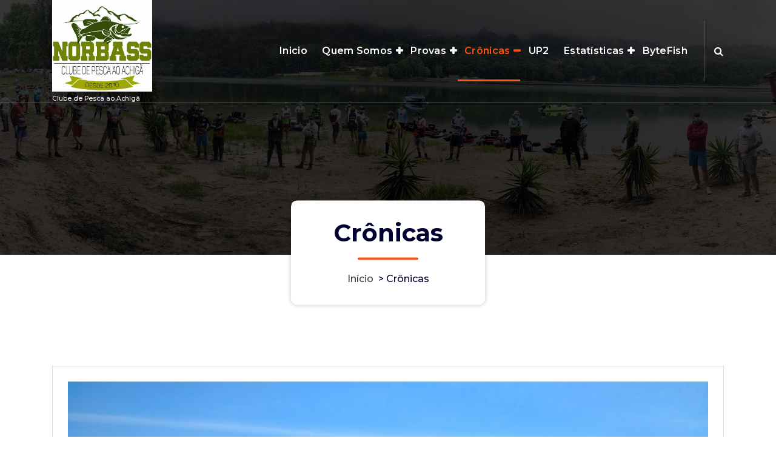

--- FILE ---
content_type: text/html; charset=UTF-8
request_url: http://www.norbass.pt/cronicas/
body_size: 11991
content:
<!DOCTYPE html>
<html lang="pt-PT">
	<head>
		<meta charset="UTF-8">
		<meta name="viewport" content="width=device-width, initial-scale=1">
		<link rel="profile" href="https://gmpg.org/xfn/11">
		
		<title>Crônicas &#8211; Norbass</title>
<meta name='robots' content='max-image-preview:large' />
<link rel='dns-prefetch' href='//fonts.googleapis.com' />
<link rel="alternate" type="application/rss+xml" title="Norbass &raquo; Feed" href="http://www.norbass.pt/feed/" />
<link rel="alternate" type="application/rss+xml" title="Norbass &raquo; Feed de comentários" href="http://www.norbass.pt/comments/feed/" />
<link rel="alternate" type="application/rss+xml" title="Feed de comentários de Norbass &raquo; Crônicas" href="http://www.norbass.pt/cronicas/feed/" />
<link rel="alternate" title="oEmbed (JSON)" type="application/json+oembed" href="http://www.norbass.pt/wp-json/oembed/1.0/embed?url=http%3A%2F%2Fwww.norbass.pt%2Fcronicas%2F" />
<link rel="alternate" title="oEmbed (XML)" type="text/xml+oembed" href="http://www.norbass.pt/wp-json/oembed/1.0/embed?url=http%3A%2F%2Fwww.norbass.pt%2Fcronicas%2F&#038;format=xml" />
<style id='wp-img-auto-sizes-contain-inline-css' type='text/css'>
img:is([sizes=auto i],[sizes^="auto," i]){contain-intrinsic-size:3000px 1500px}
/*# sourceURL=wp-img-auto-sizes-contain-inline-css */
</style>
<style id='wp-emoji-styles-inline-css' type='text/css'>

	img.wp-smiley, img.emoji {
		display: inline !important;
		border: none !important;
		box-shadow: none !important;
		height: 1em !important;
		width: 1em !important;
		margin: 0 0.07em !important;
		vertical-align: -0.1em !important;
		background: none !important;
		padding: 0 !important;
	}
/*# sourceURL=wp-emoji-styles-inline-css */
</style>
<style id='wp-block-library-inline-css' type='text/css'>
:root{--wp-block-synced-color:#7a00df;--wp-block-synced-color--rgb:122,0,223;--wp-bound-block-color:var(--wp-block-synced-color);--wp-editor-canvas-background:#ddd;--wp-admin-theme-color:#007cba;--wp-admin-theme-color--rgb:0,124,186;--wp-admin-theme-color-darker-10:#006ba1;--wp-admin-theme-color-darker-10--rgb:0,107,160.5;--wp-admin-theme-color-darker-20:#005a87;--wp-admin-theme-color-darker-20--rgb:0,90,135;--wp-admin-border-width-focus:2px}@media (min-resolution:192dpi){:root{--wp-admin-border-width-focus:1.5px}}.wp-element-button{cursor:pointer}:root .has-very-light-gray-background-color{background-color:#eee}:root .has-very-dark-gray-background-color{background-color:#313131}:root .has-very-light-gray-color{color:#eee}:root .has-very-dark-gray-color{color:#313131}:root .has-vivid-green-cyan-to-vivid-cyan-blue-gradient-background{background:linear-gradient(135deg,#00d084,#0693e3)}:root .has-purple-crush-gradient-background{background:linear-gradient(135deg,#34e2e4,#4721fb 50%,#ab1dfe)}:root .has-hazy-dawn-gradient-background{background:linear-gradient(135deg,#faaca8,#dad0ec)}:root .has-subdued-olive-gradient-background{background:linear-gradient(135deg,#fafae1,#67a671)}:root .has-atomic-cream-gradient-background{background:linear-gradient(135deg,#fdd79a,#004a59)}:root .has-nightshade-gradient-background{background:linear-gradient(135deg,#330968,#31cdcf)}:root .has-midnight-gradient-background{background:linear-gradient(135deg,#020381,#2874fc)}:root{--wp--preset--font-size--normal:16px;--wp--preset--font-size--huge:42px}.has-regular-font-size{font-size:1em}.has-larger-font-size{font-size:2.625em}.has-normal-font-size{font-size:var(--wp--preset--font-size--normal)}.has-huge-font-size{font-size:var(--wp--preset--font-size--huge)}.has-text-align-center{text-align:center}.has-text-align-left{text-align:left}.has-text-align-right{text-align:right}.has-fit-text{white-space:nowrap!important}#end-resizable-editor-section{display:none}.aligncenter{clear:both}.items-justified-left{justify-content:flex-start}.items-justified-center{justify-content:center}.items-justified-right{justify-content:flex-end}.items-justified-space-between{justify-content:space-between}.screen-reader-text{border:0;clip-path:inset(50%);height:1px;margin:-1px;overflow:hidden;padding:0;position:absolute;width:1px;word-wrap:normal!important}.screen-reader-text:focus{background-color:#ddd;clip-path:none;color:#444;display:block;font-size:1em;height:auto;left:5px;line-height:normal;padding:15px 23px 14px;text-decoration:none;top:5px;width:auto;z-index:100000}html :where(.has-border-color){border-style:solid}html :where([style*=border-top-color]){border-top-style:solid}html :where([style*=border-right-color]){border-right-style:solid}html :where([style*=border-bottom-color]){border-bottom-style:solid}html :where([style*=border-left-color]){border-left-style:solid}html :where([style*=border-width]){border-style:solid}html :where([style*=border-top-width]){border-top-style:solid}html :where([style*=border-right-width]){border-right-style:solid}html :where([style*=border-bottom-width]){border-bottom-style:solid}html :where([style*=border-left-width]){border-left-style:solid}html :where(img[class*=wp-image-]){height:auto;max-width:100%}:where(figure){margin:0 0 1em}html :where(.is-position-sticky){--wp-admin--admin-bar--position-offset:var(--wp-admin--admin-bar--height,0px)}@media screen and (max-width:600px){html :where(.is-position-sticky){--wp-admin--admin-bar--position-offset:0px}}

/*# sourceURL=wp-block-library-inline-css */
</style><style id='wp-block-embed-inline-css' type='text/css'>
.wp-block-embed.alignleft,.wp-block-embed.alignright,.wp-block[data-align=left]>[data-type="core/embed"],.wp-block[data-align=right]>[data-type="core/embed"]{max-width:360px;width:100%}.wp-block-embed.alignleft .wp-block-embed__wrapper,.wp-block-embed.alignright .wp-block-embed__wrapper,.wp-block[data-align=left]>[data-type="core/embed"] .wp-block-embed__wrapper,.wp-block[data-align=right]>[data-type="core/embed"] .wp-block-embed__wrapper{min-width:280px}.wp-block-cover .wp-block-embed{min-height:240px;min-width:320px}.wp-block-embed{overflow-wrap:break-word}.wp-block-embed :where(figcaption){margin-bottom:1em;margin-top:.5em}.wp-block-embed iframe{max-width:100%}.wp-block-embed__wrapper{position:relative}.wp-embed-responsive .wp-has-aspect-ratio .wp-block-embed__wrapper:before{content:"";display:block;padding-top:50%}.wp-embed-responsive .wp-has-aspect-ratio iframe{bottom:0;height:100%;left:0;position:absolute;right:0;top:0;width:100%}.wp-embed-responsive .wp-embed-aspect-21-9 .wp-block-embed__wrapper:before{padding-top:42.85%}.wp-embed-responsive .wp-embed-aspect-18-9 .wp-block-embed__wrapper:before{padding-top:50%}.wp-embed-responsive .wp-embed-aspect-16-9 .wp-block-embed__wrapper:before{padding-top:56.25%}.wp-embed-responsive .wp-embed-aspect-4-3 .wp-block-embed__wrapper:before{padding-top:75%}.wp-embed-responsive .wp-embed-aspect-1-1 .wp-block-embed__wrapper:before{padding-top:100%}.wp-embed-responsive .wp-embed-aspect-9-16 .wp-block-embed__wrapper:before{padding-top:177.77%}.wp-embed-responsive .wp-embed-aspect-1-2 .wp-block-embed__wrapper:before{padding-top:200%}
/*# sourceURL=http://www.norbass.pt/wp-includes/blocks/embed/style.min.css */
</style>
<style id='global-styles-inline-css' type='text/css'>
:root{--wp--preset--aspect-ratio--square: 1;--wp--preset--aspect-ratio--4-3: 4/3;--wp--preset--aspect-ratio--3-4: 3/4;--wp--preset--aspect-ratio--3-2: 3/2;--wp--preset--aspect-ratio--2-3: 2/3;--wp--preset--aspect-ratio--16-9: 16/9;--wp--preset--aspect-ratio--9-16: 9/16;--wp--preset--color--black: #000000;--wp--preset--color--cyan-bluish-gray: #abb8c3;--wp--preset--color--white: #ffffff;--wp--preset--color--pale-pink: #f78da7;--wp--preset--color--vivid-red: #cf2e2e;--wp--preset--color--luminous-vivid-orange: #ff6900;--wp--preset--color--luminous-vivid-amber: #fcb900;--wp--preset--color--light-green-cyan: #7bdcb5;--wp--preset--color--vivid-green-cyan: #00d084;--wp--preset--color--pale-cyan-blue: #8ed1fc;--wp--preset--color--vivid-cyan-blue: #0693e3;--wp--preset--color--vivid-purple: #9b51e0;--wp--preset--gradient--vivid-cyan-blue-to-vivid-purple: linear-gradient(135deg,rgb(6,147,227) 0%,rgb(155,81,224) 100%);--wp--preset--gradient--light-green-cyan-to-vivid-green-cyan: linear-gradient(135deg,rgb(122,220,180) 0%,rgb(0,208,130) 100%);--wp--preset--gradient--luminous-vivid-amber-to-luminous-vivid-orange: linear-gradient(135deg,rgb(252,185,0) 0%,rgb(255,105,0) 100%);--wp--preset--gradient--luminous-vivid-orange-to-vivid-red: linear-gradient(135deg,rgb(255,105,0) 0%,rgb(207,46,46) 100%);--wp--preset--gradient--very-light-gray-to-cyan-bluish-gray: linear-gradient(135deg,rgb(238,238,238) 0%,rgb(169,184,195) 100%);--wp--preset--gradient--cool-to-warm-spectrum: linear-gradient(135deg,rgb(74,234,220) 0%,rgb(151,120,209) 20%,rgb(207,42,186) 40%,rgb(238,44,130) 60%,rgb(251,105,98) 80%,rgb(254,248,76) 100%);--wp--preset--gradient--blush-light-purple: linear-gradient(135deg,rgb(255,206,236) 0%,rgb(152,150,240) 100%);--wp--preset--gradient--blush-bordeaux: linear-gradient(135deg,rgb(254,205,165) 0%,rgb(254,45,45) 50%,rgb(107,0,62) 100%);--wp--preset--gradient--luminous-dusk: linear-gradient(135deg,rgb(255,203,112) 0%,rgb(199,81,192) 50%,rgb(65,88,208) 100%);--wp--preset--gradient--pale-ocean: linear-gradient(135deg,rgb(255,245,203) 0%,rgb(182,227,212) 50%,rgb(51,167,181) 100%);--wp--preset--gradient--electric-grass: linear-gradient(135deg,rgb(202,248,128) 0%,rgb(113,206,126) 100%);--wp--preset--gradient--midnight: linear-gradient(135deg,rgb(2,3,129) 0%,rgb(40,116,252) 100%);--wp--preset--font-size--small: 13px;--wp--preset--font-size--medium: 20px;--wp--preset--font-size--large: 36px;--wp--preset--font-size--x-large: 42px;--wp--preset--spacing--20: 0.44rem;--wp--preset--spacing--30: 0.67rem;--wp--preset--spacing--40: 1rem;--wp--preset--spacing--50: 1.5rem;--wp--preset--spacing--60: 2.25rem;--wp--preset--spacing--70: 3.38rem;--wp--preset--spacing--80: 5.06rem;--wp--preset--shadow--natural: 6px 6px 9px rgba(0, 0, 0, 0.2);--wp--preset--shadow--deep: 12px 12px 50px rgba(0, 0, 0, 0.4);--wp--preset--shadow--sharp: 6px 6px 0px rgba(0, 0, 0, 0.2);--wp--preset--shadow--outlined: 6px 6px 0px -3px rgb(255, 255, 255), 6px 6px rgb(0, 0, 0);--wp--preset--shadow--crisp: 6px 6px 0px rgb(0, 0, 0);}:where(.is-layout-flex){gap: 0.5em;}:where(.is-layout-grid){gap: 0.5em;}body .is-layout-flex{display: flex;}.is-layout-flex{flex-wrap: wrap;align-items: center;}.is-layout-flex > :is(*, div){margin: 0;}body .is-layout-grid{display: grid;}.is-layout-grid > :is(*, div){margin: 0;}:where(.wp-block-columns.is-layout-flex){gap: 2em;}:where(.wp-block-columns.is-layout-grid){gap: 2em;}:where(.wp-block-post-template.is-layout-flex){gap: 1.25em;}:where(.wp-block-post-template.is-layout-grid){gap: 1.25em;}.has-black-color{color: var(--wp--preset--color--black) !important;}.has-cyan-bluish-gray-color{color: var(--wp--preset--color--cyan-bluish-gray) !important;}.has-white-color{color: var(--wp--preset--color--white) !important;}.has-pale-pink-color{color: var(--wp--preset--color--pale-pink) !important;}.has-vivid-red-color{color: var(--wp--preset--color--vivid-red) !important;}.has-luminous-vivid-orange-color{color: var(--wp--preset--color--luminous-vivid-orange) !important;}.has-luminous-vivid-amber-color{color: var(--wp--preset--color--luminous-vivid-amber) !important;}.has-light-green-cyan-color{color: var(--wp--preset--color--light-green-cyan) !important;}.has-vivid-green-cyan-color{color: var(--wp--preset--color--vivid-green-cyan) !important;}.has-pale-cyan-blue-color{color: var(--wp--preset--color--pale-cyan-blue) !important;}.has-vivid-cyan-blue-color{color: var(--wp--preset--color--vivid-cyan-blue) !important;}.has-vivid-purple-color{color: var(--wp--preset--color--vivid-purple) !important;}.has-black-background-color{background-color: var(--wp--preset--color--black) !important;}.has-cyan-bluish-gray-background-color{background-color: var(--wp--preset--color--cyan-bluish-gray) !important;}.has-white-background-color{background-color: var(--wp--preset--color--white) !important;}.has-pale-pink-background-color{background-color: var(--wp--preset--color--pale-pink) !important;}.has-vivid-red-background-color{background-color: var(--wp--preset--color--vivid-red) !important;}.has-luminous-vivid-orange-background-color{background-color: var(--wp--preset--color--luminous-vivid-orange) !important;}.has-luminous-vivid-amber-background-color{background-color: var(--wp--preset--color--luminous-vivid-amber) !important;}.has-light-green-cyan-background-color{background-color: var(--wp--preset--color--light-green-cyan) !important;}.has-vivid-green-cyan-background-color{background-color: var(--wp--preset--color--vivid-green-cyan) !important;}.has-pale-cyan-blue-background-color{background-color: var(--wp--preset--color--pale-cyan-blue) !important;}.has-vivid-cyan-blue-background-color{background-color: var(--wp--preset--color--vivid-cyan-blue) !important;}.has-vivid-purple-background-color{background-color: var(--wp--preset--color--vivid-purple) !important;}.has-black-border-color{border-color: var(--wp--preset--color--black) !important;}.has-cyan-bluish-gray-border-color{border-color: var(--wp--preset--color--cyan-bluish-gray) !important;}.has-white-border-color{border-color: var(--wp--preset--color--white) !important;}.has-pale-pink-border-color{border-color: var(--wp--preset--color--pale-pink) !important;}.has-vivid-red-border-color{border-color: var(--wp--preset--color--vivid-red) !important;}.has-luminous-vivid-orange-border-color{border-color: var(--wp--preset--color--luminous-vivid-orange) !important;}.has-luminous-vivid-amber-border-color{border-color: var(--wp--preset--color--luminous-vivid-amber) !important;}.has-light-green-cyan-border-color{border-color: var(--wp--preset--color--light-green-cyan) !important;}.has-vivid-green-cyan-border-color{border-color: var(--wp--preset--color--vivid-green-cyan) !important;}.has-pale-cyan-blue-border-color{border-color: var(--wp--preset--color--pale-cyan-blue) !important;}.has-vivid-cyan-blue-border-color{border-color: var(--wp--preset--color--vivid-cyan-blue) !important;}.has-vivid-purple-border-color{border-color: var(--wp--preset--color--vivid-purple) !important;}.has-vivid-cyan-blue-to-vivid-purple-gradient-background{background: var(--wp--preset--gradient--vivid-cyan-blue-to-vivid-purple) !important;}.has-light-green-cyan-to-vivid-green-cyan-gradient-background{background: var(--wp--preset--gradient--light-green-cyan-to-vivid-green-cyan) !important;}.has-luminous-vivid-amber-to-luminous-vivid-orange-gradient-background{background: var(--wp--preset--gradient--luminous-vivid-amber-to-luminous-vivid-orange) !important;}.has-luminous-vivid-orange-to-vivid-red-gradient-background{background: var(--wp--preset--gradient--luminous-vivid-orange-to-vivid-red) !important;}.has-very-light-gray-to-cyan-bluish-gray-gradient-background{background: var(--wp--preset--gradient--very-light-gray-to-cyan-bluish-gray) !important;}.has-cool-to-warm-spectrum-gradient-background{background: var(--wp--preset--gradient--cool-to-warm-spectrum) !important;}.has-blush-light-purple-gradient-background{background: var(--wp--preset--gradient--blush-light-purple) !important;}.has-blush-bordeaux-gradient-background{background: var(--wp--preset--gradient--blush-bordeaux) !important;}.has-luminous-dusk-gradient-background{background: var(--wp--preset--gradient--luminous-dusk) !important;}.has-pale-ocean-gradient-background{background: var(--wp--preset--gradient--pale-ocean) !important;}.has-electric-grass-gradient-background{background: var(--wp--preset--gradient--electric-grass) !important;}.has-midnight-gradient-background{background: var(--wp--preset--gradient--midnight) !important;}.has-small-font-size{font-size: var(--wp--preset--font-size--small) !important;}.has-medium-font-size{font-size: var(--wp--preset--font-size--medium) !important;}.has-large-font-size{font-size: var(--wp--preset--font-size--large) !important;}.has-x-large-font-size{font-size: var(--wp--preset--font-size--x-large) !important;}
/*# sourceURL=global-styles-inline-css */
</style>

<style id='classic-theme-styles-inline-css' type='text/css'>
/*! This file is auto-generated */
.wp-block-button__link{color:#fff;background-color:#32373c;border-radius:9999px;box-shadow:none;text-decoration:none;padding:calc(.667em + 2px) calc(1.333em + 2px);font-size:1.125em}.wp-block-file__button{background:#32373c;color:#fff;text-decoration:none}
/*# sourceURL=/wp-includes/css/classic-themes.min.css */
</style>
<link rel='stylesheet' id='bootstrap-min-css' href='http://www.norbass.pt/wp-content/themes/spintech/assets/css/bootstrap.min.css?ver=6.9' type='text/css' media='all' />
<link rel='stylesheet' id='owl-carousel-min-css' href='http://www.norbass.pt/wp-content/themes/spintech/assets/css/owl.carousel.min.css?ver=6.9' type='text/css' media='all' />
<link rel='stylesheet' id='font-awesome-css' href='http://www.norbass.pt/wp-content/themes/spintech/assets/css/fonts/font-awesome/css/font-awesome.min.css?ver=6.9' type='text/css' media='all' />
<link rel='stylesheet' id='animate-css' href='http://www.norbass.pt/wp-content/themes/spintech/assets/css/animate.min.css?ver=6.9' type='text/css' media='all' />
<link rel='stylesheet' id='spintech-editor-style-css' href='http://www.norbass.pt/wp-content/themes/spintech/assets/css/editor-style.css?ver=6.9' type='text/css' media='all' />
<link rel='stylesheet' id='spintech-menus-css' href='http://www.norbass.pt/wp-content/themes/spintech/assets/css/classic-menu.css?ver=6.9' type='text/css' media='all' />
<link rel='stylesheet' id='spintech-widgets-css' href='http://www.norbass.pt/wp-content/themes/spintech/assets/css/widgets.css?ver=6.9' type='text/css' media='all' />
<link rel='stylesheet' id='spintech-main-css' href='http://www.norbass.pt/wp-content/themes/spintech/assets/css/main.css?ver=6.9' type='text/css' media='all' />
<link rel='stylesheet' id='spintech-media-query-css' href='http://www.norbass.pt/wp-content/themes/spintech/assets/css/responsive.css?ver=6.9' type='text/css' media='all' />
<link rel='stylesheet' id='spintech-style-css' href='http://www.norbass.pt/wp-content/themes/itpress/style.css?ver=6.9' type='text/css' media='all' />
<style id='spintech-style-inline-css' type='text/css'>
.breadcrumb-area {
					background-image: url(http://www.norbass.pt/wp-content/uploads/2021/07/IMG_20210703_075319-PANO.jpg);
					background-attachment: scroll;
				}

/*# sourceURL=spintech-style-inline-css */
</style>
<link rel='stylesheet' id='spintech-fonts-css' href='//fonts.googleapis.com/css?family=Montserrat%3Aital%2Cwght%400%2C200%3B0%2C300%3B0%2C400%3B0%2C500%3B0%2C600%3B0%2C700%3B0%2C800%3B0%2C900%3B1%2C100%3B1%2C200%3B1%2C300%3B1%2C400%3B1%2C500%3B1%2C600%3B1%2C700%3B1%2C800%3B1%2C900&#038;subset=latin%2Clatin-ext' type='text/css' media='all' />
<link rel='stylesheet' id='spintech-parent-style-css' href='http://www.norbass.pt/wp-content/themes/spintech/style.css?ver=6.9' type='text/css' media='all' />
<link rel='stylesheet' id='itpress-style-css' href='http://www.norbass.pt/wp-content/themes/itpress/style.css?ver=6.9' type='text/css' media='all' />
<link rel='stylesheet' id='itpress-responsive-css' href='http://www.norbass.pt/wp-content/themes/itpress/assets/css/responsive.css?ver=6.9' type='text/css' media='all' />
<script type="text/javascript" src="http://www.norbass.pt/wp-includes/js/jquery/jquery.min.js?ver=3.7.1" id="jquery-core-js"></script>
<script type="text/javascript" src="http://www.norbass.pt/wp-includes/js/jquery/jquery-migrate.min.js?ver=3.4.1" id="jquery-migrate-js"></script>
<script type="text/javascript" src="http://www.norbass.pt/wp-content/themes/spintech/assets/js/owl.carousel.min.js?ver=1" id="owl-carousel-js"></script>
<link rel="https://api.w.org/" href="http://www.norbass.pt/wp-json/" /><link rel="alternate" title="JSON" type="application/json" href="http://www.norbass.pt/wp-json/wp/v2/pages/1335" /><link rel="EditURI" type="application/rsd+xml" title="RSD" href="http://www.norbass.pt/xmlrpc.php?rsd" />
<meta name="generator" content="WordPress 6.9" />
<link rel="canonical" href="http://www.norbass.pt/cronicas/" />
<link rel='shortlink' href='http://www.norbass.pt/?p=1335' />
	<style type="text/css">
			 h4.site-title,
		 p.site-description {
			color: ##ffffff;
		}
		</style>
	<style type="text/css" id="custom-background-css">
body.custom-background { background-image: url("http://www.norbass.pt/wp-content/uploads/2021/07/IMG_20190928_082902-1.png"); background-position: center center; background-size: cover; background-repeat: no-repeat; background-attachment: fixed; }
</style>
	<link rel="icon" href="http://www.norbass.pt/wp-content/uploads/2016/07/cropped-e933d9_dd267a60ee594d02ac04a54f12366462-32x32.jpg" sizes="32x32" />
<link rel="icon" href="http://www.norbass.pt/wp-content/uploads/2016/07/cropped-e933d9_dd267a60ee594d02ac04a54f12366462-192x192.jpg" sizes="192x192" />
<link rel="apple-touch-icon" href="http://www.norbass.pt/wp-content/uploads/2016/07/cropped-e933d9_dd267a60ee594d02ac04a54f12366462-180x180.jpg" />
<meta name="msapplication-TileImage" content="http://www.norbass.pt/wp-content/uploads/2016/07/cropped-e933d9_dd267a60ee594d02ac04a54f12366462-270x270.jpg" />
		<style type="text/css" id="wp-custom-css">
			iframe {
    width: 100%;
    max-height: 1000px;
    height: 1000px !important;
    border: none;
}		</style>
			</head>
<body class="wp-singular page-template-default page page-id-1335 custom-background wp-custom-logo wp-theme-spintech wp-child-theme-itpress header-transparent group-blog">

	<div id="page" class="site">
		<a class="skip-link screen-reader-text" href="#content">Saltar para o conteúdo</a>
	
	 <header id="main-header" class="main-header">
        <!--===// Start: Navigation Wrapper
        =================================-->
        <div class="navigation-wrapper">
            <!--===// Start: Main Desktop Navigation
            =================================-->
            <div class="main-navigation-area d-none d-lg-block">
                <div class="main-navigation not-sticky">
                    <div class="container">
                        <div class="row">
                            <div class="col-2 my-auto">
                                <div class="logo">
                                    <a href="http://www.norbass.pt/" class="custom-logo-link" rel="home"><img width="1188" height="1091" src="http://www.norbass.pt/wp-content/uploads/2019/03/cropped-cropped-cropped-cropped-cropped-Logo-NORBASS1-2.jpg" class="custom-logo" alt="Norbass" decoding="async" fetchpriority="high" srcset="http://www.norbass.pt/wp-content/uploads/2019/03/cropped-cropped-cropped-cropped-cropped-Logo-NORBASS1-2.jpg 1188w, http://www.norbass.pt/wp-content/uploads/2019/03/cropped-cropped-cropped-cropped-cropped-Logo-NORBASS1-2-300x276.jpg 300w, http://www.norbass.pt/wp-content/uploads/2019/03/cropped-cropped-cropped-cropped-cropped-Logo-NORBASS1-2-1024x940.jpg 1024w, http://www.norbass.pt/wp-content/uploads/2019/03/cropped-cropped-cropped-cropped-cropped-Logo-NORBASS1-2-768x705.jpg 768w" sizes="(max-width: 1188px) 100vw, 1188px" /></a>																				<p class="site-description">Clube de Pesca ao Achigã</p>
									                                </div>
                            </div>
                            <div class="col-10 my-auto">
                                <nav class="navbar-area">
                                    <div class="main-navbar">
                                        <ul id="menu-menu" class="main-menu"><li itemscope="itemscope" itemtype="https://www.schema.org/SiteNavigationElement" id="menu-item-630" class="menu-item menu-item-type-custom menu-item-object-custom menu-item-home menu-item-630 nav-item"><a title="Inicio" href="http://www.norbass.pt" class="nav-link">Inicio</a></li>
<li itemscope="itemscope" itemtype="https://www.schema.org/SiteNavigationElement" id="menu-item-605" class="menu-item menu-item-type-post_type menu-item-object-page menu-item-has-children dropdown menu-item-605 nav-item"><a title="Quem Somos" href="http://www.norbass.pt/pagina-inicial/" class="nav-link">Quem Somos</a>
<span class='mobile-collapsed d-lg-none'><button type='button' class='fa fa-chevron-right' aria-label='Mobile Collapsed'></button></span><ul class="dropdown-menu"  role="menu">
	<li itemscope="itemscope" itemtype="https://www.schema.org/SiteNavigationElement" id="menu-item-607" class="menu-item menu-item-type-post_type menu-item-object-page menu-item-607 nav-item"><a title="Atividades" href="http://www.norbass.pt/eventos/" class="dropdown-item">Atividades</a></li>
	<li itemscope="itemscope" itemtype="https://www.schema.org/SiteNavigationElement" id="menu-item-606" class="menu-item menu-item-type-post_type menu-item-object-page menu-item-606 nav-item"><a title="Patrocinadores" href="http://www.norbass.pt/?page_id=56" class="dropdown-item">Patrocinadores</a></li>
	<li itemscope="itemscope" itemtype="https://www.schema.org/SiteNavigationElement" id="menu-item-601" class="menu-item menu-item-type-post_type menu-item-object-page menu-item-601 nav-item"><a title="Newsletter" href="http://www.norbass.pt/newsletter/" class="dropdown-item">Newsletter</a></li>
	<li itemscope="itemscope" itemtype="https://www.schema.org/SiteNavigationElement" id="menu-item-604" class="menu-item menu-item-type-post_type menu-item-object-page menu-item-604 nav-item"><a title="Contacto" href="http://www.norbass.pt/conctato/" class="dropdown-item">Contacto</a></li>
</ul>
</li>
<li itemscope="itemscope" itemtype="https://www.schema.org/SiteNavigationElement" id="menu-item-2039" class="menu-item menu-item-type-post_type menu-item-object-page menu-item-has-children dropdown menu-item-2039 nav-item"><a title="Provas" href="http://www.norbass.pt/provas/" class="nav-link">Provas</a>
<span class='mobile-collapsed d-lg-none'><button type='button' class='fa fa-chevron-right' aria-label='Mobile Collapsed'></button></span><ul class="dropdown-menu" aria-labelledby="mobile-collapsed d-lg-none&#039;&gt;&lt;button type=&#039;button&#039; class=&#039;fa fa-chevron-right&#039; aria-label=&#039;Mobile Collapsed&#039;&gt;&lt;/button&gt;&lt;/span&gt;&lt;ul class=" role="menu">
	<li itemscope="itemscope" itemtype="https://www.schema.org/SiteNavigationElement" id="menu-item-2299" class="menu-item menu-item-type-post_type menu-item-object-page menu-item-has-children dropdown menu-item-2299 nav-item"><a title="2023" href="http://www.norbass.pt/classificacoes-2023/" class="dropdown-item">2023</a>
	<span class='mobile-collapsed d-lg-none'><button type='button' class='fa fa-chevron-right' aria-label='Mobile Collapsed'></button></span><ul class="dropdown-menu" aria-labelledby="mobile-collapsed d-lg-none&#039;&gt;&lt;button type=&#039;button&#039; class=&#039;fa fa-chevron-right&#039; aria-label=&#039;Mobile Collapsed&#039;&gt;&lt;/button&gt;&lt;/span&gt;&lt;ul class=" role="menu">
		<li itemscope="itemscope" itemtype="https://www.schema.org/SiteNavigationElement" id="menu-item-2317" class="menu-item menu-item-type-post_type menu-item-object-post menu-item-2317 nav-item"><a title="Circuito College Norbass 2023" href="http://www.norbass.pt/2023/03/18/circuito-college-norbass-2023/" class="dropdown-item">Circuito College Norbass 2023</a></li>
		<li itemscope="itemscope" itemtype="https://www.schema.org/SiteNavigationElement" id="menu-item-2316" class="menu-item menu-item-type-post_type menu-item-object-post menu-item-2316 nav-item"><a title="Open’s Norbass – Patos e Kayaks 2023" href="http://www.norbass.pt/2023/03/18/opens-norbass-patos-e-kayaks-2023/" class="dropdown-item">Open’s Norbass – Patos e Kayaks 2023</a></li>
		<li itemscope="itemscope" itemtype="https://www.schema.org/SiteNavigationElement" id="menu-item-2313" class="menu-item menu-item-type-post_type menu-item-object-post menu-item-2313 nav-item"><a title="The First By Sabor Lake’s 2023" href="http://www.norbass.pt/2023/03/18/the-first-by-sabor-lakes-2023/" class="dropdown-item">The First By Sabor Lake’s 2023</a></li>
		<li itemscope="itemscope" itemtype="https://www.schema.org/SiteNavigationElement" id="menu-item-2314" class="menu-item menu-item-type-post_type menu-item-object-post menu-item-2314 nav-item"><a title="BigBass 2023" href="http://www.norbass.pt/2023/03/18/bigbass-2023/" class="dropdown-item">BigBass 2023</a></li>
		<li itemscope="itemscope" itemtype="https://www.schema.org/SiteNavigationElement" id="menu-item-2315" class="menu-item menu-item-type-post_type menu-item-object-post menu-item-2315 nav-item"><a title="The Last By Sabor Lake’s 2023" href="http://www.norbass.pt/2023/03/18/the-last-by-sabor-lakes-2023/" class="dropdown-item">The Last By Sabor Lake’s 2023</a></li>
	</ul>
</li>
	<li itemscope="itemscope" itemtype="https://www.schema.org/SiteNavigationElement" id="menu-item-2139" class="menu-item menu-item-type-post_type menu-item-object-page menu-item-has-children dropdown menu-item-2139 nav-item"><a title="2022" href="http://www.norbass.pt/classificacoes-2022/" class="dropdown-item">2022</a>
	<span class='mobile-collapsed d-lg-none'><button type='button' class='fa fa-chevron-right' aria-label='Mobile Collapsed'></button></span><ul class="dropdown-menu" aria-labelledby="mobile-collapsed d-lg-none&#039;&gt;&lt;button type=&#039;button&#039; class=&#039;fa fa-chevron-right&#039; aria-label=&#039;Mobile Collapsed&#039;&gt;&lt;/button&gt;&lt;/span&gt;&lt;ul class=" role="menu">
		<li itemscope="itemscope" itemtype="https://www.schema.org/SiteNavigationElement" id="menu-item-2157" class="menu-item menu-item-type-post_type menu-item-object-post menu-item-2157 nav-item"><a title="Circuito College Norbass 2022" href="http://www.norbass.pt/2022/03/07/circuito-de-margem/" class="dropdown-item">Circuito College Norbass 2022</a></li>
		<li itemscope="itemscope" itemtype="https://www.schema.org/SiteNavigationElement" id="menu-item-2156" class="menu-item menu-item-type-post_type menu-item-object-post menu-item-has-children dropdown menu-item-2156 nav-item"><a title="Open&#039;s 2022" href="http://www.norbass.pt/2022/03/07/opens-sabor-lakes-norbass-patos-e-kayaks/" class="dropdown-item">Open&#8217;s 2022</a>
		<span class='mobile-collapsed d-lg-none'><button type='button' class='fa fa-chevron-right' aria-label='Mobile Collapsed'></button></span><ul class="dropdown-menu" aria-labelledby="mobile-collapsed d-lg-none&#039;&gt;&lt;button type=&#039;button&#039; class=&#039;fa fa-chevron-right&#039; aria-label=&#039;Mobile Collapsed&#039;&gt;&lt;/button&gt;&lt;/span&gt;&lt;ul class=" role="menu">
			<li itemscope="itemscope" itemtype="https://www.schema.org/SiteNavigationElement" id="menu-item-2155" class="menu-item menu-item-type-post_type menu-item-object-post menu-item-2155 nav-item"><a title="Sabor Pesca - Open Margem" href="http://www.norbass.pt/2022/03/07/ii-open-margem-sabor-pesca/" class="dropdown-item">Sabor Pesca &#8211; Open Margem</a></li>
			<li itemscope="itemscope" itemtype="https://www.schema.org/SiteNavigationElement" id="menu-item-2263" class="menu-item menu-item-type-post_type menu-item-object-post menu-item-2263 nav-item"><a title="Opens Norbass – Patos e Kayaks (1/3)" href="http://www.norbass.pt/2022/10/05/patos-e-kayaks-1-3/" class="dropdown-item">Opens Norbass – Patos e Kayaks (1/3)</a></li>
			<li itemscope="itemscope" itemtype="https://www.schema.org/SiteNavigationElement" id="menu-item-2244" class="menu-item menu-item-type-post_type menu-item-object-post menu-item-2244 nav-item"><a title="Open NauticPesca - Patos e Kayaks (2/3)" href="http://www.norbass.pt/2022/03/07/i-open-patos-e-kayaks-nauticpesca/" class="dropdown-item">Open NauticPesca &#8211; Patos e Kayaks (2/3)</a></li>
			<li itemscope="itemscope" itemtype="https://www.schema.org/SiteNavigationElement" id="menu-item-2255" class="menu-item menu-item-type-post_type menu-item-object-post menu-item-2255 nav-item"><a title="Opens Norbass – Patos e Kayaks (3/3)" href="http://www.norbass.pt/2022/10/05/iii-open-margem-sabor-pesca/" class="dropdown-item">Opens Norbass – Patos e Kayaks (3/3)</a></li>
		</ul>
</li>
		<li itemscope="itemscope" itemtype="https://www.schema.org/SiteNavigationElement" id="menu-item-2153" class="menu-item menu-item-type-post_type menu-item-object-post menu-item-2153 nav-item"><a title="VI BigBass – Pesca&amp;Companhia" href="http://www.norbass.pt/2022/03/07/vi-bigbass-pescacompanhia/" class="dropdown-item">VI BigBass – Pesca&amp;Companhia</a></li>
		<li itemscope="itemscope" itemtype="https://www.schema.org/SiteNavigationElement" id="menu-item-2152" class="menu-item menu-item-type-post_type menu-item-object-post menu-item-2152 nav-item"><a title="The Last by Sabor Lake’s" href="http://www.norbass.pt/2022/03/07/the-last-by-sabor-lakes-7/" class="dropdown-item">The Last by Sabor Lake’s</a></li>
	</ul>
</li>
	<li itemscope="itemscope" itemtype="https://www.schema.org/SiteNavigationElement" id="menu-item-1580" class="menu-item menu-item-type-post_type menu-item-object-page menu-item-has-children dropdown menu-item-1580 nav-item"><a title="2021" href="http://www.norbass.pt/classificacoes-2021/" class="dropdown-item">2021</a>
	<span class='mobile-collapsed d-lg-none'><button type='button' class='fa fa-chevron-right' aria-label='Mobile Collapsed'></button></span><ul class="dropdown-menu" aria-labelledby="mobile-collapsed d-lg-none&#039;&gt;&lt;button type=&#039;button&#039; class=&#039;fa fa-chevron-right&#039; aria-label=&#039;Mobile Collapsed&#039;&gt;&lt;/button&gt;&lt;/span&gt;&lt;ul class=" role="menu">
		<li itemscope="itemscope" itemtype="https://www.schema.org/SiteNavigationElement" id="menu-item-2073" class="menu-item menu-item-type-post_type menu-item-object-post menu-item-2073 nav-item"><a title="V Big Bass Margem" href="http://www.norbass.pt/2021/10/21/v-big-bass-margem/" class="dropdown-item">V Big Bass Margem</a></li>
		<li itemscope="itemscope" itemtype="https://www.schema.org/SiteNavigationElement" id="menu-item-1604" class="menu-item menu-item-type-post_type menu-item-object-page menu-item-has-children dropdown menu-item-1604 nav-item"><a title="OPEN MEGABASS | SABOR PESCA" href="http://www.norbass.pt/open-mega-bass/" class="dropdown-item">OPEN MEGABASS | SABOR PESCA</a>
		<span class='mobile-collapsed d-lg-none'><button type='button' class='fa fa-chevron-right' aria-label='Mobile Collapsed'></button></span><ul class="dropdown-menu" aria-labelledby="mobile-collapsed d-lg-none&#039;&gt;&lt;button type=&#039;button&#039; class=&#039;fa fa-chevron-right&#039; aria-label=&#039;Mobile Collapsed&#039;&gt;&lt;/button&gt;&lt;/span&gt;&lt;ul class=" role="menu">
			<li itemscope="itemscope" itemtype="https://www.schema.org/SiteNavigationElement" id="menu-item-1600" class="menu-item menu-item-type-post_type menu-item-object-post menu-item-1600 nav-item"><a title="Open Mega Bass (1/2)" href="http://www.norbass.pt/2021/05/10/open-mega-bass-1-2/" class="dropdown-item">Open Mega Bass (1/2)</a></li>
			<li itemscope="itemscope" itemtype="https://www.schema.org/SiteNavigationElement" id="menu-item-1599" class="menu-item menu-item-type-post_type menu-item-object-post menu-item-1599 nav-item"><a title="OPEN MEGA BASS (2/2)" href="http://www.norbass.pt/2021/05/10/open-mega-bass-2-2/" class="dropdown-item">OPEN MEGA BASS (2/2)</a></li>
			<li itemscope="itemscope" itemtype="https://www.schema.org/SiteNavigationElement" id="menu-item-1598" class="menu-item menu-item-type-post_type menu-item-object-post menu-item-1598 nav-item"><a title="Open Megabass | Sabor Pesca" href="http://www.norbass.pt/2021/05/10/open-mega-bass/" class="dropdown-item">Open Megabass | Sabor Pesca</a></li>
		</ul>
</li>
		<li itemscope="itemscope" itemtype="https://www.schema.org/SiteNavigationElement" id="menu-item-1582" class="menu-item menu-item-type-post_type menu-item-object-post menu-item-has-children dropdown menu-item-1582 nav-item"><a title="PATOS 2021" href="http://www.norbass.pt/2021/03/11/classificacao-geral-patos-2021/" class="dropdown-item">PATOS 2021</a>
		<span class='mobile-collapsed d-lg-none'><button type='button' class='fa fa-chevron-right' aria-label='Mobile Collapsed'></button></span><ul class="dropdown-menu" aria-labelledby="mobile-collapsed d-lg-none&#039;&gt;&lt;button type=&#039;button&#039; class=&#039;fa fa-chevron-right&#039; aria-label=&#039;Mobile Collapsed&#039;&gt;&lt;/button&gt;&lt;/span&gt;&lt;ul class=" role="menu">
			<li itemscope="itemscope" itemtype="https://www.schema.org/SiteNavigationElement" id="menu-item-1655" class="menu-item menu-item-type-post_type menu-item-object-post menu-item-1655 nav-item"><a title="Prova NauticPesca | Iberux" href="http://www.norbass.pt/2021/07/02/prova-nauticpesca-iberux/" class="dropdown-item">Prova NauticPesca | Iberux</a></li>
			<li itemscope="itemscope" itemtype="https://www.schema.org/SiteNavigationElement" id="menu-item-2029" class="menu-item menu-item-type-post_type menu-item-object-post menu-item-2029 nav-item"><a title="PROVA SABOR PESCA | SEVEN BASS" href="http://www.norbass.pt/2021/08/18/prova-sabor-pesca-seven-bass/" class="dropdown-item">PROVA SABOR PESCA | SEVEN BASS</a></li>
			<li itemscope="itemscope" itemtype="https://www.schema.org/SiteNavigationElement" id="menu-item-2057" class="menu-item menu-item-type-post_type menu-item-object-post menu-item-2057 nav-item"><a title="Pesca &#038; Companhia | Hart" href="http://www.norbass.pt/2021/10/07/pesca-companhia-hart/" class="dropdown-item">Pesca &#038; Companhia | Hart</a></li>
			<li itemscope="itemscope" itemtype="https://www.schema.org/SiteNavigationElement" id="menu-item-1806" class="menu-item menu-item-type-post_type menu-item-object-post menu-item-1806 nav-item"><a title="CLASSIFICAÇÃO GERAL PATOS 2021" href="http://www.norbass.pt/2021/03/11/classificacao-geral-patos-2021/" class="dropdown-item">CLASSIFICAÇÃO GERAL PATOS 2021</a></li>
		</ul>
</li>
		<li itemscope="itemscope" itemtype="https://www.schema.org/SiteNavigationElement" id="menu-item-1583" class="menu-item menu-item-type-post_type menu-item-object-post menu-item-has-children dropdown menu-item-1583 nav-item"><a title="MARGEM 2021" href="http://www.norbass.pt/2021/03/11/classificacao-geral-margem-2021/" class="dropdown-item">MARGEM 2021</a>
		<span class='mobile-collapsed d-lg-none'><button type='button' class='fa fa-chevron-right' aria-label='Mobile Collapsed'></button></span><ul class="dropdown-menu" aria-labelledby="mobile-collapsed d-lg-none&#039;&gt;&lt;button type=&#039;button&#039; class=&#039;fa fa-chevron-right&#039; aria-label=&#039;Mobile Collapsed&#039;&gt;&lt;/button&gt;&lt;/span&gt;&lt;ul class=" role="menu">
			<li itemscope="itemscope" itemtype="https://www.schema.org/SiteNavigationElement" id="menu-item-1648" class="menu-item menu-item-type-post_type menu-item-object-post menu-item-1648 nav-item"><a title="Prova Pesca &#038; Companhia VEga Antrax GTX" href="http://www.norbass.pt/2021/06/12/prova-pesca-companhia-vega-antrax-gtx/" class="dropdown-item">Prova Pesca &#038; Companhia VEga Antrax GTX</a></li>
			<li itemscope="itemscope" itemtype="https://www.schema.org/SiteNavigationElement" id="menu-item-1697" class="menu-item menu-item-type-post_type menu-item-object-post menu-item-1697 nav-item"><a title="Prova Sabor Pesca" href="http://www.norbass.pt/2021/07/15/prova-sabor-pesca/" class="dropdown-item">Prova Sabor Pesca</a></li>
			<li itemscope="itemscope" itemtype="https://www.schema.org/SiteNavigationElement" id="menu-item-1696" class="menu-item menu-item-type-post_type menu-item-object-post menu-item-1696 nav-item"><a title="Prova Fishisco Pesca" href="http://www.norbass.pt/2021/07/15/prova-fishisco-pesca/" class="dropdown-item">Prova Fishisco Pesca</a></li>
			<li itemscope="itemscope" itemtype="https://www.schema.org/SiteNavigationElement" id="menu-item-1807" class="menu-item menu-item-type-post_type menu-item-object-post menu-item-1807 nav-item"><a title="CLASSIFICAÇÃO GERAL MARGEM 2021" href="http://www.norbass.pt/2021/03/11/classificacao-geral-margem-2021/" class="dropdown-item">CLASSIFICAÇÃO GERAL MARGEM 2021</a></li>
		</ul>
</li>
		<li itemscope="itemscope" itemtype="https://www.schema.org/SiteNavigationElement" id="menu-item-2044" class="menu-item menu-item-type-post_type menu-item-object-page menu-item-2044 nav-item"><a title="FPPD" href="http://www.norbass.pt/lagos-do-sabor/" class="dropdown-item">FPPD</a></li>
		<li itemscope="itemscope" itemtype="https://www.schema.org/SiteNavigationElement" id="menu-item-2082" class="menu-item menu-item-type-post_type menu-item-object-page menu-item-2082 nav-item"><a title="The Last By Sabor Lake’s" href="http://www.norbass.pt/the-last-by-sabor-lake/" class="dropdown-item">The Last By Sabor Lake’s</a></li>
		<li itemscope="itemscope" itemtype="https://www.schema.org/SiteNavigationElement" id="menu-item-2063" class="menu-item menu-item-type-post_type menu-item-object-post menu-item-2063 nav-item"><a title="Vencedor dos circuitos" href="http://www.norbass.pt/2021/10/09/vencedor-dos-circuitos/" class="dropdown-item">Vencedor dos circuitos</a></li>
	</ul>
</li>
	<li itemscope="itemscope" itemtype="https://www.schema.org/SiteNavigationElement" id="menu-item-1261" class="menu-item menu-item-type-post_type menu-item-object-page menu-item-has-children dropdown menu-item-1261 nav-item"><a title="2019" href="http://www.norbass.pt/norbass-2019-classificacoes/" class="dropdown-item">2019</a>
	<span class='mobile-collapsed d-lg-none'><button type='button' class='fa fa-chevron-right' aria-label='Mobile Collapsed'></button></span><ul class="dropdown-menu" aria-labelledby="mobile-collapsed d-lg-none&#039;&gt;&lt;button type=&#039;button&#039; class=&#039;fa fa-chevron-right&#039; aria-label=&#039;Mobile Collapsed&#039;&gt;&lt;/button&gt;&lt;/span&gt;&lt;ul class=" role="menu">
		<li itemscope="itemscope" itemtype="https://www.schema.org/SiteNavigationElement" id="menu-item-1520" class="menu-item menu-item-type-post_type menu-item-object-post menu-item-1520 nav-item"><a title="IV Big Bass Margem" href="http://www.norbass.pt/2019/10/28/iv-big-bass-margem-rapala-pescacompanhia-2/" class="dropdown-item">IV Big Bass Margem</a></li>
		<li itemscope="itemscope" itemtype="https://www.schema.org/SiteNavigationElement" id="menu-item-1395" class="menu-item menu-item-type-post_type menu-item-object-post menu-item-1395 nav-item"><a title="II OPen Patos, Catamarãs e Kayaks" href="http://www.norbass.pt/2019/08/17/ii-open-patos-catamaras-e-kayaks-seven-bass-sabor-pesca/" class="dropdown-item">II OPen Patos, Catamarãs e Kayaks</a></li>
		<li itemscope="itemscope" itemtype="https://www.schema.org/SiteNavigationElement" id="menu-item-1521" class="menu-item menu-item-type-post_type menu-item-object-post menu-item-1521 nav-item"><a title="I OPEN AMERICANA" href="http://www.norbass.pt/2019/10/28/i-open-americana-spro-luxfish-gamakatsu/" class="dropdown-item">I OPEN AMERICANA</a></li>
		<li itemscope="itemscope" itemtype="https://www.schema.org/SiteNavigationElement" id="menu-item-1282" class="menu-item menu-item-type-post_type menu-item-object-page menu-item-has-children dropdown menu-item-1282 nav-item"><a title="Margem" href="http://www.norbass.pt/provas-margem/" class="dropdown-item">Margem</a>
		<span class='mobile-collapsed d-lg-none'><button type='button' class='fa fa-chevron-right' aria-label='Mobile Collapsed'></button></span><ul class="dropdown-menu" aria-labelledby="mobile-collapsed d-lg-none&#039;&gt;&lt;button type=&#039;button&#039; class=&#039;fa fa-chevron-right&#039; aria-label=&#039;Mobile Collapsed&#039;&gt;&lt;/button&gt;&lt;/span&gt;&lt;ul class=" role="menu">
			<li itemscope="itemscope" itemtype="https://www.schema.org/SiteNavigationElement" id="menu-item-1272" class="menu-item menu-item-type-post_type menu-item-object-post menu-item-1272 nav-item"><a title="1ª Prova" href="http://www.norbass.pt/2019/03/10/1-prova-margem-2019/" class="dropdown-item">1ª Prova</a></li>
			<li itemscope="itemscope" itemtype="https://www.schema.org/SiteNavigationElement" id="menu-item-1363" class="menu-item menu-item-type-post_type menu-item-object-post menu-item-1363 nav-item"><a title="2ª Prova" href="http://www.norbass.pt/2019/06/29/2-prova-de-margem/" class="dropdown-item">2ª Prova</a></li>
			<li itemscope="itemscope" itemtype="https://www.schema.org/SiteNavigationElement" id="menu-item-1434" class="menu-item menu-item-type-post_type menu-item-object-post menu-item-1434 nav-item"><a title="3ª Prova" href="http://www.norbass.pt/2019/08/30/3a-prova-margem-2019/" class="dropdown-item">3ª Prova</a></li>
			<li itemscope="itemscope" itemtype="https://www.schema.org/SiteNavigationElement" id="menu-item-1276" class="menu-item menu-item-type-post_type menu-item-object-post menu-item-1276 nav-item"><a title="Classificação Geral" href="http://www.norbass.pt/2019/03/10/classificacao-geral-2019/" class="dropdown-item">Classificação Geral</a></li>
		</ul>
</li>
		<li itemscope="itemscope" itemtype="https://www.schema.org/SiteNavigationElement" id="menu-item-1287" class="menu-item menu-item-type-post_type menu-item-object-page menu-item-has-children dropdown menu-item-1287 nav-item"><a title="Patos" href="http://www.norbass.pt/provas-pato-2019/" class="dropdown-item">Patos</a>
		<span class='mobile-collapsed d-lg-none'><button type='button' class='fa fa-chevron-right' aria-label='Mobile Collapsed'></button></span><ul class="dropdown-menu" aria-labelledby="mobile-collapsed d-lg-none&#039;&gt;&lt;button type=&#039;button&#039; class=&#039;fa fa-chevron-right&#039; aria-label=&#039;Mobile Collapsed&#039;&gt;&lt;/button&gt;&lt;/span&gt;&lt;ul class=" role="menu">
			<li itemscope="itemscope" itemtype="https://www.schema.org/SiteNavigationElement" id="menu-item-1348" class="menu-item menu-item-type-post_type menu-item-object-post menu-item-1348 nav-item"><a title="1ª Prova" href="http://www.norbass.pt/2019/05/10/1a-prova-de-patos-2019/" class="dropdown-item">1ª Prova</a></li>
			<li itemscope="itemscope" itemtype="https://www.schema.org/SiteNavigationElement" id="menu-item-1382" class="menu-item menu-item-type-post_type menu-item-object-post menu-item-1382 nav-item"><a title="2ª Prova" href="http://www.norbass.pt/2019/07/20/2a-prova-patos-2019/" class="dropdown-item">2ª Prova</a></li>
			<li itemscope="itemscope" itemtype="https://www.schema.org/SiteNavigationElement" id="menu-item-1433" class="menu-item menu-item-type-post_type menu-item-object-post menu-item-1433 nav-item"><a title="3ª Prova" href="http://www.norbass.pt/2019/08/30/3a-prova-patos-2019/" class="dropdown-item">3ª Prova</a></li>
			<li itemscope="itemscope" itemtype="https://www.schema.org/SiteNavigationElement" id="menu-item-1371" class="menu-item menu-item-type-post_type menu-item-object-post menu-item-1371 nav-item"><a title="CLASSIFICAÇÃO GERAL Patos 2019" href="http://www.norbass.pt/2019/05/10/classificacao-geral-patos-2019/" class="dropdown-item">CLASSIFICAÇÃO GERAL Patos 2019</a></li>
		</ul>
</li>
	</ul>
</li>
	<li itemscope="itemscope" itemtype="https://www.schema.org/SiteNavigationElement" id="menu-item-1205" class="menu-item menu-item-type-post_type menu-item-object-page menu-item-has-children dropdown menu-item-1205 nav-item"><a title="2018" href="http://www.norbass.pt/norbass-2018/" class="dropdown-item">2018</a>
	<span class='mobile-collapsed d-lg-none'><button type='button' class='fa fa-chevron-right' aria-label='Mobile Collapsed'></button></span><ul class="dropdown-menu" aria-labelledby="mobile-collapsed d-lg-none&#039;&gt;&lt;button type=&#039;button&#039; class=&#039;fa fa-chevron-right&#039; aria-label=&#039;Mobile Collapsed&#039;&gt;&lt;/button&gt;&lt;/span&gt;&lt;ul class=" role="menu">
		<li itemscope="itemscope" itemtype="https://www.schema.org/SiteNavigationElement" id="menu-item-1302" class="menu-item menu-item-type-post_type menu-item-object-post menu-item-1302 nav-item"><a title="AMORIM DIAS – KATX | TICA" href="http://www.norbass.pt/2018/05/29/amorim-dias-katx-tica/" class="dropdown-item">AMORIM DIAS – KATX | TICA</a></li>
		<li itemscope="itemscope" itemtype="https://www.schema.org/SiteNavigationElement" id="menu-item-1299" class="menu-item menu-item-type-post_type menu-item-object-post menu-item-1299 nav-item"><a title="PESCA&#038;COMPANHIA VEGA ANTRAX" href="http://www.norbass.pt/2018/05/29/pescacompanhia-vega-antrax/" class="dropdown-item">PESCA&#038;COMPANHIA VEGA ANTRAX</a></li>
		<li itemscope="itemscope" itemtype="https://www.schema.org/SiteNavigationElement" id="menu-item-1297" class="menu-item menu-item-type-post_type menu-item-object-post menu-item-1297 nav-item"><a title="LUXFISH" href="http://www.norbass.pt/2018/05/29/luxfish/" class="dropdown-item">LUXFISH</a></li>
		<li itemscope="itemscope" itemtype="https://www.schema.org/SiteNavigationElement" id="menu-item-1066" class="menu-item menu-item-type-post_type menu-item-object-post menu-item-1066 nav-item"><a title="Classificação Geral 2018" href="http://www.norbass.pt/2018/05/29/classificacao-geral-2018/" class="dropdown-item">Classificação Geral 2018</a></li>
		<li itemscope="itemscope" itemtype="https://www.schema.org/SiteNavigationElement" id="menu-item-1296" class="menu-item menu-item-type-post_type menu-item-object-post menu-item-1296 nav-item"><a title="GAIO FISHING" href="http://www.norbass.pt/2018/05/29/gaio-fishing/" class="dropdown-item">GAIO FISHING</a></li>
		<li itemscope="itemscope" itemtype="https://www.schema.org/SiteNavigationElement" id="menu-item-1295" class="menu-item menu-item-type-post_type menu-item-object-post menu-item-1295 nav-item"><a title="MODERN ANGLER" href="http://www.norbass.pt/2018/05/29/modern-angler/" class="dropdown-item">MODERN ANGLER</a></li>
		<li itemscope="itemscope" itemtype="https://www.schema.org/SiteNavigationElement" id="menu-item-1301" class="menu-item menu-item-type-post_type menu-item-object-post menu-item-1301 nav-item"><a title="Open Patos Catamaras e Kayaks" href="http://www.norbass.pt/2018/05/29/open-patos-catamaras-e-kayaks/" class="dropdown-item">Open Patos Catamaras e Kayaks</a></li>
		<li itemscope="itemscope" itemtype="https://www.schema.org/SiteNavigationElement" id="menu-item-1300" class="menu-item menu-item-type-post_type menu-item-object-post menu-item-1300 nav-item"><a title="Big Bass 2018" href="http://www.norbass.pt/2018/05/29/big-bass/" class="dropdown-item">Big Bass 2018</a></li>
	</ul>
</li>
	<li itemscope="itemscope" itemtype="https://www.schema.org/SiteNavigationElement" id="menu-item-1065" class="menu-item menu-item-type-post_type menu-item-object-post menu-item-1065 nav-item"><a title="2017" href="http://www.norbass.pt/2018/05/29/classificacao-geral-2017/" class="dropdown-item">2017</a></li>
	<li itemscope="itemscope" itemtype="https://www.schema.org/SiteNavigationElement" id="menu-item-1072" class="menu-item menu-item-type-post_type menu-item-object-post menu-item-1072 nav-item"><a title="2016" href="http://www.norbass.pt/2018/05/29/classificacao-geral-2016/" class="dropdown-item">2016</a></li>
</ul>
</li>
<li itemscope="itemscope" itemtype="https://www.schema.org/SiteNavigationElement" id="menu-item-1336" class="menu-item menu-item-type-post_type menu-item-object-page current-menu-item page_item page-item-1335 current_page_item menu-item-has-children dropdown active menu-item-1336 nav-item"><a title="Crônicas" href="http://www.norbass.pt/cronicas/" class="nav-link" aria-current="page">Crônicas</a>
<span class='mobile-collapsed d-lg-none'><button type='button' class='fa fa-chevron-right' aria-label='Mobile Collapsed'></button></span><ul class="dropdown-menu" aria-labelledby="mobile-collapsed d-lg-none&#039;&gt;&lt;button type=&#039;button&#039; class=&#039;fa fa-chevron-right&#039; aria-label=&#039;Mobile Collapsed&#039;&gt;&lt;/button&gt;&lt;/span&gt;&lt;ul class=" role="menu">
	<li itemscope="itemscope" itemtype="https://www.schema.org/SiteNavigationElement" id="menu-item-1339" class="menu-item menu-item-type-post_type menu-item-object-post menu-item-1339 nav-item"><a title="CRÔNICA- 1º Prova Circuito de Margem Norbass 2019﻿" href="http://www.norbass.pt/2019/05/10/1o-prova-circuito-de-margem-norbass-2019%ef%bb%bf/" class="dropdown-item">CRÔNICA- 1º Prova Circuito de Margem Norbass 2019﻿</a></li>
</ul>
</li>
<li itemscope="itemscope" itemtype="https://www.schema.org/SiteNavigationElement" id="menu-item-1558" class="menu-item menu-item-type-post_type menu-item-object-page menu-item-1558 nav-item"><a title="UP2" href="http://www.norbass.pt/up2/" class="nav-link">UP2</a></li>
<li itemscope="itemscope" itemtype="https://www.schema.org/SiteNavigationElement" id="menu-item-1743" class="menu-item menu-item-type-post_type menu-item-object-page menu-item-has-children dropdown menu-item-1743 nav-item"><a title="Estatísticas" href="http://www.norbass.pt/estatisticas/" class="nav-link">Estatísticas</a>
<span class='mobile-collapsed d-lg-none'><button type='button' class='fa fa-chevron-right' aria-label='Mobile Collapsed'></button></span><ul class="dropdown-menu" aria-labelledby="mobile-collapsed d-lg-none&#039;&gt;&lt;button type=&#039;button&#039; class=&#039;fa fa-chevron-right&#039; aria-label=&#039;Mobile Collapsed&#039;&gt;&lt;/button&gt;&lt;/span&gt;&lt;ul class=" role="menu">
	<li itemscope="itemscope" itemtype="https://www.schema.org/SiteNavigationElement" id="menu-item-1999" class="menu-item menu-item-type-post_type menu-item-object-post menu-item-1999 nav-item"><a title="ESTATÍSTICAS – Regularidade nas provas" href="http://www.norbass.pt/2021/07/30/estatisticas-regularidade-nas-provas/" class="dropdown-item">ESTATÍSTICAS – Regularidade nas provas</a></li>
	<li itemscope="itemscope" itemtype="https://www.schema.org/SiteNavigationElement" id="menu-item-2000" class="menu-item menu-item-type-post_type menu-item-object-post menu-item-2000 nav-item"><a title="ESTATÍSTICAS – MAIORES EXEMPLARES de Cada Pescador" href="http://www.norbass.pt/2021/07/30/estatisticas-maiores-exemplares-de-cada-pescador/" class="dropdown-item">ESTATÍSTICAS – MAIORES EXEMPLARES de Cada Pescador</a></li>
	<li itemscope="itemscope" itemtype="https://www.schema.org/SiteNavigationElement" id="menu-item-2001" class="menu-item menu-item-type-post_type menu-item-object-post menu-item-2001 nav-item"><a title="ESTATÍSTICAS – TOP 5 Maiores exemplares" href="http://www.norbass.pt/2021/07/29/estatisticas-top-5-maiores-exemplares/" class="dropdown-item">ESTATÍSTICAS – TOP 5 Maiores exemplares</a></li>
	<li itemscope="itemscope" itemtype="https://www.schema.org/SiteNavigationElement" id="menu-item-2003" class="menu-item menu-item-type-post_type menu-item-object-post menu-item-2003 nav-item"><a title="ESTATÍSTICAS – Top 10 CC" href="http://www.norbass.pt/2021/07/19/estatisticas-cc/" class="dropdown-item">ESTATÍSTICAS – Top 10 CC</a></li>
	<li itemscope="itemscope" itemtype="https://www.schema.org/SiteNavigationElement" id="menu-item-2004" class="menu-item menu-item-type-post_type menu-item-object-post menu-item-2004 nav-item"><a title="ESTATÍSTICAS –  Equipas" href="http://www.norbass.pt/2021/07/19/estatisticas-top-5-equipas/" class="dropdown-item">ESTATÍSTICAS –  Equipas</a></li>
	<li itemscope="itemscope" itemtype="https://www.schema.org/SiteNavigationElement" id="menu-item-2002" class="menu-item menu-item-type-post_type menu-item-object-post menu-item-2002 nav-item"><a title="Top 10 Patos" href="http://www.norbass.pt/2021/07/19/top-10-patos/" class="dropdown-item">Top 10 Patos</a></li>
	<li itemscope="itemscope" itemtype="https://www.schema.org/SiteNavigationElement" id="menu-item-2005" class="menu-item menu-item-type-post_type menu-item-object-post menu-item-2005 nav-item"><a title="ESTATÍSTICAS – TOP 5 Peso" href="http://www.norbass.pt/2021/07/19/estatisticas-top-5-peso/" class="dropdown-item">ESTATÍSTICAS – TOP 5 Peso</a></li>
	<li itemscope="itemscope" itemtype="https://www.schema.org/SiteNavigationElement" id="menu-item-2006" class="menu-item menu-item-type-post_type menu-item-object-post menu-item-2006 nav-item"><a title="Estatísticas – Top 5 Capturas" href="http://www.norbass.pt/2021/07/17/top5-mais-capturas/" class="dropdown-item">Estatísticas – Top 5 Capturas</a></li>
</ul>
</li>
<li itemscope="itemscope" itemtype="https://www.schema.org/SiteNavigationElement" id="menu-item-1000" class="menu-item menu-item-type-custom menu-item-object-custom menu-item-1000 nav-item"><a title="ByteFish" href="http://bytefish.pt" class="nav-link">ByteFish</a></li>
</ul>                         
                                    </div>
                                    <div class="main-menu-right">
                                        <ul class="menu-right-list">
												
																							<li class="search-button">
													<button type="button" id="header-search-toggle" class="header-search-toggle" aria-expanded="false" aria-label="Popup de pesquisa"><i class="fa fa-search"></i></button>
												</li>
																						                                        </ul>                            
                                    </div>
                                </nav>
                            </div>
                        </div>
                    </div>
                </div>
            </div>
            <!--===// End:  Main Desktop Navigation
            =================================-->
            <!--===// Start: Main Mobile Navigation
            =================================-->
            <div class="main-mobile-nav not-sticky"> 
                <div class="container">
                    <div class="row">
                        <div class="col-12">
                            <div class="main-mobile-menu">
                                <div class="mobile-logo">
                                    <div class="logo">
                                       <a href="http://www.norbass.pt/" class="custom-logo-link" rel="home"><img width="1188" height="1091" src="http://www.norbass.pt/wp-content/uploads/2019/03/cropped-cropped-cropped-cropped-cropped-Logo-NORBASS1-2.jpg" class="custom-logo" alt="Norbass" decoding="async" srcset="http://www.norbass.pt/wp-content/uploads/2019/03/cropped-cropped-cropped-cropped-cropped-Logo-NORBASS1-2.jpg 1188w, http://www.norbass.pt/wp-content/uploads/2019/03/cropped-cropped-cropped-cropped-cropped-Logo-NORBASS1-2-300x276.jpg 300w, http://www.norbass.pt/wp-content/uploads/2019/03/cropped-cropped-cropped-cropped-cropped-Logo-NORBASS1-2-1024x940.jpg 1024w, http://www.norbass.pt/wp-content/uploads/2019/03/cropped-cropped-cropped-cropped-cropped-Logo-NORBASS1-2-768x705.jpg 768w" sizes="(max-width: 1188px) 100vw, 1188px" /></a>																						<p class="site-description">Clube de Pesca ao Achigã</p>
																			</div>
                                </div>
                                <div class="menu-collapse-wrap">
                                    <div class="hamburger-menu">
                                        <button type="button" class="menu-collapsed" aria-label="Menu minimizado">
                                            <div class="top-bun"></div>
                                            <div class="meat"></div>
                                            <div class="bottom-bun"></div>
                                        </button>
                                    </div>
                                </div>
                                <div class="main-mobile-wrapper">
                                    <div id="mobile-menu-build" class="main-mobile-build">
                                        <button type="button" class="header-close-menu close-style" aria-label="Fechar menu do cabeçalho"></button>
                                    </div>
                                    <div class="main-mobile-overlay" tabindex="-1"></div>
                                </div>
                                                            </div>
                        </div>
                    </div>
                </div>        
            </div>
            <!--===// End: Main Mobile Navigation
            =================================-->
        </div>
        <!--===// End: Navigation Wrapper
        =================================-->
        <!--===// Start: Header Search PopUp
        =================================-->
        <div class="header-search-popup">
            <div class="header-search-flex">
                <form method="get" class="search-form" action="http://www.norbass.pt/" aria-label="Pesquisa do site">
                    <input type="search" class="form-control header-search-field" placeholder="Escreva para pesquisar" name="s" id="search">
                    <button type="submit" class="search-submit"><i class="fa fa-search"></i></button>
                </form>
                <button type="button" id="header-search-close" class="close-style header-search-close" aria-label="Fechar popup de pesquisa"></button>
            </div>
        </div>
        <!--===// End: Header Search PopUp
        =================================-->
    </header>
    <!-- End: Main Header
    =================================-->	<section id="breadcrumb-section" class="breadcrumb-area breadcrumb-box">
        <div class="container">
            <div class="row">
                <div class="col-12">
                    <div class="breadcrumb-content">
                        <div class="breadcrumb-heading">
								<h2>
									Crônicas								</h2>
                        </div>
							<ol class="breadcrumb-list">
								<li><a href="http://www.norbass.pt">Início</a> &nbsp&gt;&nbsp<li class="active">Crônicas</li></li>							</ol>
                    </div>                    
                </div>
            </div>
        </div>
    </section>
		
	<div id="content" class="spintech-content">
	
<section id="post-section" class="post-section st-py-default">
	<div class="container">
		<div class="row gy-lg-0 gy-5 wow fadeInUp">
			<div class="col-lg-12">
								<article class="post-items">
					<div class="post-content">
						
<figure class="wp-block-embed aligncenter is-type-rich is-provider-norbass"><div class="wp-block-embed__wrapper">
<blockquote class="wp-embedded-content" data-secret="t01t8vWyys"><a href="http://www.norbass.pt/2019/05/10/1o-prova-circuito-de-margem-norbass-2019%ef%bb%bf/">CRÔNICA- 1º Prova Circuito de Margem Norbass 2019﻿</a></blockquote><iframe class="wp-embedded-content" sandbox="allow-scripts" security="restricted" style="position: absolute; clip: rect(1px, 1px, 1px, 1px);" title="&#8220;CRÔNICA- 1º Prova Circuito de Margem Norbass 2019﻿&#8221; &#8212; Norbass" src="http://www.norbass.pt/2019/05/10/1o-prova-circuito-de-margem-norbass-2019%ef%bb%bf/embed/#?secret=t01t8vWyys" data-secret="t01t8vWyys" width="600" height="338" frameborder="0" marginwidth="0" marginheight="0" scrolling="no"></iframe>
</div></figure>
					</div>
				</article>
				<div class="col-md-12 mt-5 bg-form wow fadeInUp">
	<div id="comments" class="comments-area">
					<div id="respond" class="comment-respond">
		<h3 id="reply-title" class="comment-reply-title">Deixe um comentário <small><a rel="nofollow" id="cancel-comment-reply-link" href="/cronicas/#respond" style="display:none;">Cancelar resposta</a></small></h3><p class="must-log-in">Tem de <a href="http://www.norbass.pt/wp-login.php?redirect_to=http%3A%2F%2Fwww.norbass.pt%2Fcronicas%2F">iniciar a sessão</a> para publicar um comentário.</p>	</div><!-- #respond -->
		</div>
</div>				</div>
					</div>
	</div>
</section>
<!--===// Start: Footer
    =================================-->
    <footer id="footer-section" class="footer-section main-footer">
					
        <div class="footer-copyright">
            <div class="container">
                <div class="row align-items-center gy-lg-0 gy-4">
                    <div class="col-lg-4 col-md-6 col-12 text-lg-left text-md-left text-center">
								
                    </div>
                    <div class="col-lg-4 col-md-6 col-12 text-lg-center text-md-right text-center"> 
													                          
							<div class="copyright-text">
								Copyright © 2026 Norbass 							</div>
							
                    </div>
                    <div class="col-lg-4 col-md-12 text-lg-right text-center">
							
                    </div>
                </div>
            </div>
        </div>
    </footer>
    <!-- End: Footer
    =================================-->

    <!-- Scrolling Up -->	
	<button type="button" class="scrollingUp scrolling-btn" aria-label="scrollingUp"><i class="fa fa-angle-up"></i></button>
</div>
</div>	
<script type="speculationrules">
{"prefetch":[{"source":"document","where":{"and":[{"href_matches":"/*"},{"not":{"href_matches":["/wp-*.php","/wp-admin/*","/wp-content/uploads/*","/wp-content/*","/wp-content/plugins/*","/wp-content/themes/itpress/*","/wp-content/themes/spintech/*","/*\\?(.+)"]}},{"not":{"selector_matches":"a[rel~=\"nofollow\"]"}},{"not":{"selector_matches":".no-prefetch, .no-prefetch a"}}]},"eagerness":"conservative"}]}
</script>
<script type="text/javascript" src="http://www.norbass.pt/wp-content/themes/spintech/assets/js/bootstrap.min.js?ver=1.0" id="bootstrap-js"></script>
<script type="text/javascript" src="http://www.norbass.pt/wp-content/themes/spintech/assets/js/wow.min.js?ver=6.9" id="wow-min-js"></script>
<script type="text/javascript" src="http://www.norbass.pt/wp-content/themes/spintech/assets/js/custom.js?ver=6.9" id="spintech-custom-js-js"></script>
<script type="text/javascript" src="http://www.norbass.pt/wp-content/themes/spintech/assets/js/theme.min.js?ver=6.9" id="spintech-theme-js-js"></script>
<script type="text/javascript" src="http://www.norbass.pt/wp-includes/js/comment-reply.min.js?ver=6.9" id="comment-reply-js" async="async" data-wp-strategy="async" fetchpriority="low"></script>
<script type="text/javascript" src="http://www.norbass.pt/wp-includes/js/wp-embed.min.js?ver=6.9" id="wp-embed-js" defer="defer" data-wp-strategy="defer"></script>
<script id="wp-emoji-settings" type="application/json">
{"baseUrl":"https://s.w.org/images/core/emoji/17.0.2/72x72/","ext":".png","svgUrl":"https://s.w.org/images/core/emoji/17.0.2/svg/","svgExt":".svg","source":{"concatemoji":"http://www.norbass.pt/wp-includes/js/wp-emoji-release.min.js?ver=6.9"}}
</script>
<script type="module">
/* <![CDATA[ */
/*! This file is auto-generated */
const a=JSON.parse(document.getElementById("wp-emoji-settings").textContent),o=(window._wpemojiSettings=a,"wpEmojiSettingsSupports"),s=["flag","emoji"];function i(e){try{var t={supportTests:e,timestamp:(new Date).valueOf()};sessionStorage.setItem(o,JSON.stringify(t))}catch(e){}}function c(e,t,n){e.clearRect(0,0,e.canvas.width,e.canvas.height),e.fillText(t,0,0);t=new Uint32Array(e.getImageData(0,0,e.canvas.width,e.canvas.height).data);e.clearRect(0,0,e.canvas.width,e.canvas.height),e.fillText(n,0,0);const a=new Uint32Array(e.getImageData(0,0,e.canvas.width,e.canvas.height).data);return t.every((e,t)=>e===a[t])}function p(e,t){e.clearRect(0,0,e.canvas.width,e.canvas.height),e.fillText(t,0,0);var n=e.getImageData(16,16,1,1);for(let e=0;e<n.data.length;e++)if(0!==n.data[e])return!1;return!0}function u(e,t,n,a){switch(t){case"flag":return n(e,"\ud83c\udff3\ufe0f\u200d\u26a7\ufe0f","\ud83c\udff3\ufe0f\u200b\u26a7\ufe0f")?!1:!n(e,"\ud83c\udde8\ud83c\uddf6","\ud83c\udde8\u200b\ud83c\uddf6")&&!n(e,"\ud83c\udff4\udb40\udc67\udb40\udc62\udb40\udc65\udb40\udc6e\udb40\udc67\udb40\udc7f","\ud83c\udff4\u200b\udb40\udc67\u200b\udb40\udc62\u200b\udb40\udc65\u200b\udb40\udc6e\u200b\udb40\udc67\u200b\udb40\udc7f");case"emoji":return!a(e,"\ud83e\u1fac8")}return!1}function f(e,t,n,a){let r;const o=(r="undefined"!=typeof WorkerGlobalScope&&self instanceof WorkerGlobalScope?new OffscreenCanvas(300,150):document.createElement("canvas")).getContext("2d",{willReadFrequently:!0}),s=(o.textBaseline="top",o.font="600 32px Arial",{});return e.forEach(e=>{s[e]=t(o,e,n,a)}),s}function r(e){var t=document.createElement("script");t.src=e,t.defer=!0,document.head.appendChild(t)}a.supports={everything:!0,everythingExceptFlag:!0},new Promise(t=>{let n=function(){try{var e=JSON.parse(sessionStorage.getItem(o));if("object"==typeof e&&"number"==typeof e.timestamp&&(new Date).valueOf()<e.timestamp+604800&&"object"==typeof e.supportTests)return e.supportTests}catch(e){}return null}();if(!n){if("undefined"!=typeof Worker&&"undefined"!=typeof OffscreenCanvas&&"undefined"!=typeof URL&&URL.createObjectURL&&"undefined"!=typeof Blob)try{var e="postMessage("+f.toString()+"("+[JSON.stringify(s),u.toString(),c.toString(),p.toString()].join(",")+"));",a=new Blob([e],{type:"text/javascript"});const r=new Worker(URL.createObjectURL(a),{name:"wpTestEmojiSupports"});return void(r.onmessage=e=>{i(n=e.data),r.terminate(),t(n)})}catch(e){}i(n=f(s,u,c,p))}t(n)}).then(e=>{for(const n in e)a.supports[n]=e[n],a.supports.everything=a.supports.everything&&a.supports[n],"flag"!==n&&(a.supports.everythingExceptFlag=a.supports.everythingExceptFlag&&a.supports[n]);var t;a.supports.everythingExceptFlag=a.supports.everythingExceptFlag&&!a.supports.flag,a.supports.everything||((t=a.source||{}).concatemoji?r(t.concatemoji):t.wpemoji&&t.twemoji&&(r(t.twemoji),r(t.wpemoji)))});
//# sourceURL=http://www.norbass.pt/wp-includes/js/wp-emoji-loader.min.js
/* ]]> */
</script>
</body>
</html>
